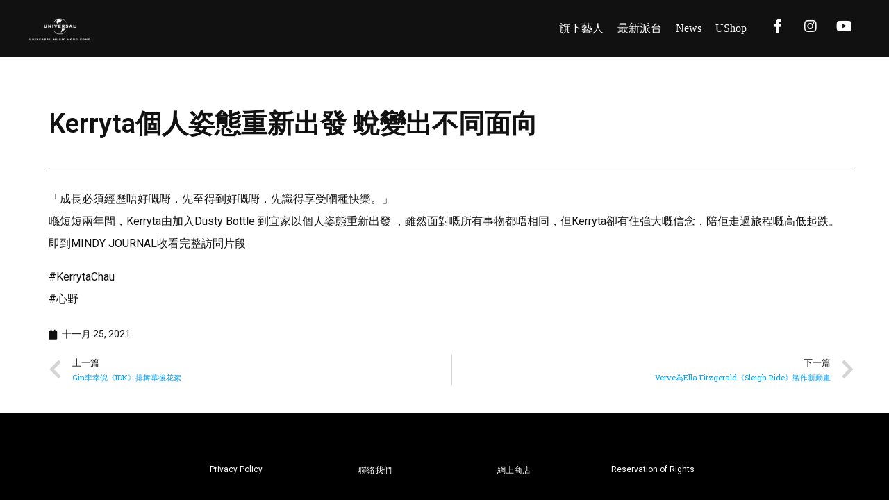

--- FILE ---
content_type: text/html; charset=UTF-8
request_url: https://umg.com.hk/2021/11/25/kerryta-interview/
body_size: 14877
content:
<!DOCTYPE html>
<html lang="zh-HK" itemscope itemtype="https://schema.org/BlogPosting">
<head>
	<meta charset="UTF-8">
	<meta name="viewport" content="width=device-width, initial-scale=1.0, viewport-fit=cover" />		<title>Kerryta個人姿態重新出發 蛻變出不同面向 | Universal Music Limited 環球唱片有限公司</title>
<meta name='robots' content='max-image-preview:large' />
<link rel='dns-prefetch' href='//apis.google.com' />
<link rel='dns-prefetch' href='//s.w.org' />
<link rel="alternate" type="application/rss+xml" title="訂閱 Universal Music Limited 環球唱片有限公司 &raquo;" href="https://umg.com.hk/feed/" />
<link rel="alternate" type="application/rss+xml" title="訂閱 Universal Music Limited 環球唱片有限公司 &raquo; 評論" href="https://umg.com.hk/comments/feed/" />
<link rel="alternate" type="application/rss+xml" title="訂閱 Universal Music Limited 環球唱片有限公司 &raquo; Kerryta個人姿態重新出發 蛻變出不同面向 評論" href="https://umg.com.hk/2021/11/25/kerryta-interview/feed/" />
<script type="text/javascript">
window._wpemojiSettings = {"baseUrl":"https:\/\/s.w.org\/images\/core\/emoji\/13.1.0\/72x72\/","ext":".png","svgUrl":"https:\/\/s.w.org\/images\/core\/emoji\/13.1.0\/svg\/","svgExt":".svg","source":{"concatemoji":"https:\/\/umg.com.hk\/wp-includes\/js\/wp-emoji-release.min.js?ver=5.9.12"}};
/*! This file is auto-generated */
!function(e,a,t){var n,r,o,i=a.createElement("canvas"),p=i.getContext&&i.getContext("2d");function s(e,t){var a=String.fromCharCode;p.clearRect(0,0,i.width,i.height),p.fillText(a.apply(this,e),0,0);e=i.toDataURL();return p.clearRect(0,0,i.width,i.height),p.fillText(a.apply(this,t),0,0),e===i.toDataURL()}function c(e){var t=a.createElement("script");t.src=e,t.defer=t.type="text/javascript",a.getElementsByTagName("head")[0].appendChild(t)}for(o=Array("flag","emoji"),t.supports={everything:!0,everythingExceptFlag:!0},r=0;r<o.length;r++)t.supports[o[r]]=function(e){if(!p||!p.fillText)return!1;switch(p.textBaseline="top",p.font="600 32px Arial",e){case"flag":return s([127987,65039,8205,9895,65039],[127987,65039,8203,9895,65039])?!1:!s([55356,56826,55356,56819],[55356,56826,8203,55356,56819])&&!s([55356,57332,56128,56423,56128,56418,56128,56421,56128,56430,56128,56423,56128,56447],[55356,57332,8203,56128,56423,8203,56128,56418,8203,56128,56421,8203,56128,56430,8203,56128,56423,8203,56128,56447]);case"emoji":return!s([10084,65039,8205,55357,56613],[10084,65039,8203,55357,56613])}return!1}(o[r]),t.supports.everything=t.supports.everything&&t.supports[o[r]],"flag"!==o[r]&&(t.supports.everythingExceptFlag=t.supports.everythingExceptFlag&&t.supports[o[r]]);t.supports.everythingExceptFlag=t.supports.everythingExceptFlag&&!t.supports.flag,t.DOMReady=!1,t.readyCallback=function(){t.DOMReady=!0},t.supports.everything||(n=function(){t.readyCallback()},a.addEventListener?(a.addEventListener("DOMContentLoaded",n,!1),e.addEventListener("load",n,!1)):(e.attachEvent("onload",n),a.attachEvent("onreadystatechange",function(){"complete"===a.readyState&&t.readyCallback()})),(n=t.source||{}).concatemoji?c(n.concatemoji):n.wpemoji&&n.twemoji&&(c(n.twemoji),c(n.wpemoji)))}(window,document,window._wpemojiSettings);
</script>
<style type="text/css">
img.wp-smiley,
img.emoji {
	display: inline !important;
	border: none !important;
	box-shadow: none !important;
	height: 1em !important;
	width: 1em !important;
	margin: 0 0.07em !important;
	vertical-align: -0.1em !important;
	background: none !important;
	padding: 0 !important;
}
</style>
	<link rel='stylesheet' id='wp-block-library-css'  href='https://umg.com.hk/wp-includes/css/dist/block-library/style.min.css?ver=5.9.12' type='text/css' media='all' />
<style id='global-styles-inline-css' type='text/css'>
body{--wp--preset--color--black: #000000;--wp--preset--color--cyan-bluish-gray: #abb8c3;--wp--preset--color--white: #ffffff;--wp--preset--color--pale-pink: #f78da7;--wp--preset--color--vivid-red: #cf2e2e;--wp--preset--color--luminous-vivid-orange: #ff6900;--wp--preset--color--luminous-vivid-amber: #fcb900;--wp--preset--color--light-green-cyan: #7bdcb5;--wp--preset--color--vivid-green-cyan: #00d084;--wp--preset--color--pale-cyan-blue: #8ed1fc;--wp--preset--color--vivid-cyan-blue: #0693e3;--wp--preset--color--vivid-purple: #9b51e0;--wp--preset--gradient--vivid-cyan-blue-to-vivid-purple: linear-gradient(135deg,rgba(6,147,227,1) 0%,rgb(155,81,224) 100%);--wp--preset--gradient--light-green-cyan-to-vivid-green-cyan: linear-gradient(135deg,rgb(122,220,180) 0%,rgb(0,208,130) 100%);--wp--preset--gradient--luminous-vivid-amber-to-luminous-vivid-orange: linear-gradient(135deg,rgba(252,185,0,1) 0%,rgba(255,105,0,1) 100%);--wp--preset--gradient--luminous-vivid-orange-to-vivid-red: linear-gradient(135deg,rgba(255,105,0,1) 0%,rgb(207,46,46) 100%);--wp--preset--gradient--very-light-gray-to-cyan-bluish-gray: linear-gradient(135deg,rgb(238,238,238) 0%,rgb(169,184,195) 100%);--wp--preset--gradient--cool-to-warm-spectrum: linear-gradient(135deg,rgb(74,234,220) 0%,rgb(151,120,209) 20%,rgb(207,42,186) 40%,rgb(238,44,130) 60%,rgb(251,105,98) 80%,rgb(254,248,76) 100%);--wp--preset--gradient--blush-light-purple: linear-gradient(135deg,rgb(255,206,236) 0%,rgb(152,150,240) 100%);--wp--preset--gradient--blush-bordeaux: linear-gradient(135deg,rgb(254,205,165) 0%,rgb(254,45,45) 50%,rgb(107,0,62) 100%);--wp--preset--gradient--luminous-dusk: linear-gradient(135deg,rgb(255,203,112) 0%,rgb(199,81,192) 50%,rgb(65,88,208) 100%);--wp--preset--gradient--pale-ocean: linear-gradient(135deg,rgb(255,245,203) 0%,rgb(182,227,212) 50%,rgb(51,167,181) 100%);--wp--preset--gradient--electric-grass: linear-gradient(135deg,rgb(202,248,128) 0%,rgb(113,206,126) 100%);--wp--preset--gradient--midnight: linear-gradient(135deg,rgb(2,3,129) 0%,rgb(40,116,252) 100%);--wp--preset--duotone--dark-grayscale: url('#wp-duotone-dark-grayscale');--wp--preset--duotone--grayscale: url('#wp-duotone-grayscale');--wp--preset--duotone--purple-yellow: url('#wp-duotone-purple-yellow');--wp--preset--duotone--blue-red: url('#wp-duotone-blue-red');--wp--preset--duotone--midnight: url('#wp-duotone-midnight');--wp--preset--duotone--magenta-yellow: url('#wp-duotone-magenta-yellow');--wp--preset--duotone--purple-green: url('#wp-duotone-purple-green');--wp--preset--duotone--blue-orange: url('#wp-duotone-blue-orange');--wp--preset--font-size--small: 13px;--wp--preset--font-size--medium: 20px;--wp--preset--font-size--large: 36px;--wp--preset--font-size--x-large: 42px;}.has-black-color{color: var(--wp--preset--color--black) !important;}.has-cyan-bluish-gray-color{color: var(--wp--preset--color--cyan-bluish-gray) !important;}.has-white-color{color: var(--wp--preset--color--white) !important;}.has-pale-pink-color{color: var(--wp--preset--color--pale-pink) !important;}.has-vivid-red-color{color: var(--wp--preset--color--vivid-red) !important;}.has-luminous-vivid-orange-color{color: var(--wp--preset--color--luminous-vivid-orange) !important;}.has-luminous-vivid-amber-color{color: var(--wp--preset--color--luminous-vivid-amber) !important;}.has-light-green-cyan-color{color: var(--wp--preset--color--light-green-cyan) !important;}.has-vivid-green-cyan-color{color: var(--wp--preset--color--vivid-green-cyan) !important;}.has-pale-cyan-blue-color{color: var(--wp--preset--color--pale-cyan-blue) !important;}.has-vivid-cyan-blue-color{color: var(--wp--preset--color--vivid-cyan-blue) !important;}.has-vivid-purple-color{color: var(--wp--preset--color--vivid-purple) !important;}.has-black-background-color{background-color: var(--wp--preset--color--black) !important;}.has-cyan-bluish-gray-background-color{background-color: var(--wp--preset--color--cyan-bluish-gray) !important;}.has-white-background-color{background-color: var(--wp--preset--color--white) !important;}.has-pale-pink-background-color{background-color: var(--wp--preset--color--pale-pink) !important;}.has-vivid-red-background-color{background-color: var(--wp--preset--color--vivid-red) !important;}.has-luminous-vivid-orange-background-color{background-color: var(--wp--preset--color--luminous-vivid-orange) !important;}.has-luminous-vivid-amber-background-color{background-color: var(--wp--preset--color--luminous-vivid-amber) !important;}.has-light-green-cyan-background-color{background-color: var(--wp--preset--color--light-green-cyan) !important;}.has-vivid-green-cyan-background-color{background-color: var(--wp--preset--color--vivid-green-cyan) !important;}.has-pale-cyan-blue-background-color{background-color: var(--wp--preset--color--pale-cyan-blue) !important;}.has-vivid-cyan-blue-background-color{background-color: var(--wp--preset--color--vivid-cyan-blue) !important;}.has-vivid-purple-background-color{background-color: var(--wp--preset--color--vivid-purple) !important;}.has-black-border-color{border-color: var(--wp--preset--color--black) !important;}.has-cyan-bluish-gray-border-color{border-color: var(--wp--preset--color--cyan-bluish-gray) !important;}.has-white-border-color{border-color: var(--wp--preset--color--white) !important;}.has-pale-pink-border-color{border-color: var(--wp--preset--color--pale-pink) !important;}.has-vivid-red-border-color{border-color: var(--wp--preset--color--vivid-red) !important;}.has-luminous-vivid-orange-border-color{border-color: var(--wp--preset--color--luminous-vivid-orange) !important;}.has-luminous-vivid-amber-border-color{border-color: var(--wp--preset--color--luminous-vivid-amber) !important;}.has-light-green-cyan-border-color{border-color: var(--wp--preset--color--light-green-cyan) !important;}.has-vivid-green-cyan-border-color{border-color: var(--wp--preset--color--vivid-green-cyan) !important;}.has-pale-cyan-blue-border-color{border-color: var(--wp--preset--color--pale-cyan-blue) !important;}.has-vivid-cyan-blue-border-color{border-color: var(--wp--preset--color--vivid-cyan-blue) !important;}.has-vivid-purple-border-color{border-color: var(--wp--preset--color--vivid-purple) !important;}.has-vivid-cyan-blue-to-vivid-purple-gradient-background{background: var(--wp--preset--gradient--vivid-cyan-blue-to-vivid-purple) !important;}.has-light-green-cyan-to-vivid-green-cyan-gradient-background{background: var(--wp--preset--gradient--light-green-cyan-to-vivid-green-cyan) !important;}.has-luminous-vivid-amber-to-luminous-vivid-orange-gradient-background{background: var(--wp--preset--gradient--luminous-vivid-amber-to-luminous-vivid-orange) !important;}.has-luminous-vivid-orange-to-vivid-red-gradient-background{background: var(--wp--preset--gradient--luminous-vivid-orange-to-vivid-red) !important;}.has-very-light-gray-to-cyan-bluish-gray-gradient-background{background: var(--wp--preset--gradient--very-light-gray-to-cyan-bluish-gray) !important;}.has-cool-to-warm-spectrum-gradient-background{background: var(--wp--preset--gradient--cool-to-warm-spectrum) !important;}.has-blush-light-purple-gradient-background{background: var(--wp--preset--gradient--blush-light-purple) !important;}.has-blush-bordeaux-gradient-background{background: var(--wp--preset--gradient--blush-bordeaux) !important;}.has-luminous-dusk-gradient-background{background: var(--wp--preset--gradient--luminous-dusk) !important;}.has-pale-ocean-gradient-background{background: var(--wp--preset--gradient--pale-ocean) !important;}.has-electric-grass-gradient-background{background: var(--wp--preset--gradient--electric-grass) !important;}.has-midnight-gradient-background{background: var(--wp--preset--gradient--midnight) !important;}.has-small-font-size{font-size: var(--wp--preset--font-size--small) !important;}.has-medium-font-size{font-size: var(--wp--preset--font-size--medium) !important;}.has-large-font-size{font-size: var(--wp--preset--font-size--large) !important;}.has-x-large-font-size{font-size: var(--wp--preset--font-size--x-large) !important;}
</style>
<link rel='stylesheet' id='0026efaea-css'  href='https://umg.com.hk/wp-content/uploads/essential-addons-elementor/734e5f942.min.css?ver=1769481816' type='text/css' media='all' />
<link rel='stylesheet' id='blankslate-style-css'  href='https://umg.com.hk/wp-content/themes/blankslate/style.css?ver=5.9.12' type='text/css' media='all' />
<link rel='stylesheet' id='font-awesome-all-css'  href='https://umg.com.hk/wp-content/plugins/jet-menu/assets/public/lib/font-awesome/css/all.min.css?ver=5.12.0' type='text/css' media='all' />
<link rel='stylesheet' id='font-awesome-v4-shims-css'  href='https://umg.com.hk/wp-content/plugins/jet-menu/assets/public/lib/font-awesome/css/v4-shims.min.css?ver=5.12.0' type='text/css' media='all' />
<link rel='stylesheet' id='jet-menu-public-css'  href='https://umg.com.hk/wp-content/plugins/jet-menu/assets/public/css/public.css?ver=2.0.9' type='text/css' media='all' />
<link rel='stylesheet' id='jet-menu-general-css'  href='https://umg.com.hk/wp-content/uploads/jet-menu/jet-menu-general.css?ver=1629185945' type='text/css' media='all' />
<link rel='stylesheet' id='elementor-icons-css'  href='https://umg.com.hk/wp-content/plugins/elementor/assets/lib/eicons/css/elementor-icons.min.css?ver=5.14.0' type='text/css' media='all' />
<style id='elementor-icons-inline-css' type='text/css'>

		.elementor-add-new-section .elementor-add-templately-promo-button{
            background-color: #5d4fff;
            background-image: url(https://umg.com.hk/wp-content/plugins/essential-addons-for-elementor-lite/assets/admin/images/templately/logo-icon.svg);
            background-repeat: no-repeat;
            background-position: center center;
            margin-left: 5px;
            position: relative;
            bottom: 5px;
        }
</style>
<link rel='stylesheet' id='elementor-frontend-legacy-css'  href='https://umg.com.hk/wp-content/plugins/elementor/assets/css/frontend-legacy.min.css?ver=3.5.5' type='text/css' media='all' />
<link rel='stylesheet' id='elementor-frontend-css'  href='https://umg.com.hk/wp-content/plugins/elementor/assets/css/frontend.min.css?ver=3.5.5' type='text/css' media='all' />
<link rel='stylesheet' id='elementor-post-6-css'  href='https://umg.com.hk/wp-content/uploads/elementor/css/post-6.css?ver=1665665189' type='text/css' media='all' />
<link rel='stylesheet' id='elementor-pro-css'  href='https://umg.com.hk/wp-content/plugins/elementor-pro/assets/css/frontend.min.css?ver=3.5.0' type='text/css' media='all' />
<link rel='stylesheet' id='uael-frontend-css'  href='https://umg.com.hk/wp-content/plugins/ultimate-elementor/assets/min-css/uael-frontend.min.css?ver=1.36.4' type='text/css' media='all' />
<link rel='stylesheet' id='elementor-global-css'  href='https://umg.com.hk/wp-content/uploads/elementor/css/global.css?ver=1665665190' type='text/css' media='all' />
<link rel='stylesheet' id='elementor-post-244-css'  href='https://umg.com.hk/wp-content/uploads/elementor/css/post-244.css?ver=1713950050' type='text/css' media='all' />
<link rel='stylesheet' id='elementor-post-85-css'  href='https://umg.com.hk/wp-content/uploads/elementor/css/post-85.css?ver=1746758798' type='text/css' media='all' />
<link rel='stylesheet' id='elementor-post-280-css'  href='https://umg.com.hk/wp-content/uploads/elementor/css/post-280.css?ver=1744838790' type='text/css' media='all' />
<link rel='stylesheet' id='google-fonts-1-css'  href='https://fonts.googleapis.com/css?family=Roboto%3A100%2C100italic%2C200%2C200italic%2C300%2C300italic%2C400%2C400italic%2C500%2C500italic%2C600%2C600italic%2C700%2C700italic%2C800%2C800italic%2C900%2C900italic%7CRoboto+Slab%3A100%2C100italic%2C200%2C200italic%2C300%2C300italic%2C400%2C400italic%2C500%2C500italic%2C600%2C600italic%2C700%2C700italic%2C800%2C800italic%2C900%2C900italic&#038;display=auto&#038;ver=5.9.12' type='text/css' media='all' />
<script type='text/javascript' src='https://umg.com.hk/wp-content/plugins/stop-user-enumeration/frontend/js/frontend.js?ver=1.4.4' id='stop-user-enumeration-js'></script>
<script type='text/javascript' src='https://umg.com.hk/wp-includes/js/jquery/jquery.min.js?ver=3.6.0' id='jquery-core-js'></script>
<script type='text/javascript' src='https://umg.com.hk/wp-includes/js/jquery/jquery-migrate.min.js?ver=3.3.2' id='jquery-migrate-js'></script>

<!-- OG: 3.0.1 -->
<meta property="og:image" content="https://umwebzine.s3.ap-southeast-1.amazonaws.com/wp-content/uploads/2022/10/24161404/cropped-favicon-umg_128px.png" /><meta property="og:description" content="「成長必須經歷唔好嘅嘢，先至得到好嘅嘢，先識得享受嗰種快樂。」 喺短短兩年間，Kerryta由加入Dusty ..." /><meta property="og:type" content="article" /><meta property="og:locale" content="zh_HK" /><meta property="og:site_name" content="Universal Music Limited 環球唱片有限公司" /><meta property="og:title" content="Kerryta個人姿態重新出發 蛻變出不同面向" /><meta property="og:url" content="https://www.umg.com.hk/2021/11/25/kerryta-interview/" /><meta property="og:updated_time" content="2021-11-25T17:34:23+08:00" />
<meta property="article:tag" content="kerryta" /><meta property="article:published_time" content="2021-11-25T09:31:23+00:00" /><meta property="article:modified_time" content="2021-11-25T09:34:23+00:00" /><meta property="article:section" content="UM Webzine" /><meta property="article:section" content="娛樂快遞" /><meta property="article:author:first_name" content="Henry" /><meta property="article:author:last_name" content="Chan" /><meta property="article:author:username" content="Henry Chan" />
<meta property="twitter:partner" content="ogwp" /><meta property="twitter:card" content="summary" /><meta property="twitter:image" content="https://umwebzine.s3.ap-southeast-1.amazonaws.com/wp-content/uploads/2022/10/24161404/cropped-favicon-umg_128px.png" /><meta property="twitter:title" content="Kerryta個人姿態重新出發 蛻變出不同面向" /><meta property="twitter:description" content="「成長必須經歷唔好嘅嘢，先至得到好嘅嘢，先識得享受嗰種快樂。」 喺短短兩年間，Kerryta由加入Dusty ..." /><meta property="twitter:url" content="https://www.umg.com.hk/2021/11/25/kerryta-interview/" />
<meta itemprop="image" content="https://umwebzine.s3.ap-southeast-1.amazonaws.com/wp-content/uploads/2022/10/24161404/cropped-favicon-umg_128px.png" /><meta itemprop="name" content="Kerryta個人姿態重新出發 蛻變出不同面向" /><meta itemprop="headline" content="Kerryta個人姿態重新出發 蛻變出不同面向" /><meta itemprop="description" content="「成長必須經歷唔好嘅嘢，先至得到好嘅嘢，先識得享受嗰種快樂。」 喺短短兩年間，Kerryta由加入Dusty ..." /><meta itemprop="datePublished" content="2021-11-25" /><meta itemprop="dateModified" content="2021-11-25T09:34:23+00:00" /><meta itemprop="author" content="Henry Chan" />
<meta property="profile:first_name" content="Henry" /><meta property="profile:last_name" content="Chan" /><meta property="profile:username" content="Henry Chan" />
<!-- /OG -->

<link rel="https://api.w.org/" href="https://umg.com.hk/wp-json/" /><link rel="alternate" type="application/json" href="https://umg.com.hk/wp-json/wp/v2/posts/2781" /><link rel="EditURI" type="application/rsd+xml" title="RSD" href="https://umg.com.hk/xmlrpc.php?rsd" />
<link rel="wlwmanifest" type="application/wlwmanifest+xml" href="https://umg.com.hk/wp-includes/wlwmanifest.xml" /> 
<meta name="generator" content="WordPress 5.9.12" />
<link rel="canonical" href="https://umg.com.hk/2021/11/25/kerryta-interview/" />
<link rel='shortlink' href='https://umg.com.hk/?p=2781' />
<link rel="alternate" type="application/json+oembed" href="https://umg.com.hk/wp-json/oembed/1.0/embed?url=https%3A%2F%2Fumg.com.hk%2F2021%2F11%2F25%2Fkerryta-interview%2F" />
<link rel="alternate" type="text/xml+oembed" href="https://umg.com.hk/wp-json/oembed/1.0/embed?url=https%3A%2F%2Fumg.com.hk%2F2021%2F11%2F25%2Fkerryta-interview%2F&#038;format=xml" />
<link rel="pingback" href="https://umg.com.hk/xmlrpc.php" />
<!-- Global site tag (gtag.js) - Google Analytics -->
<script async src="https://www.googletagmanager.com/gtag/js?id=UA-53780662-3"></script>
<script>
  window.dataLayer = window.dataLayer || [];
  function gtag(){dataLayer.push(arguments);}
  gtag('js', new Date());

  gtag('config', 'UA-53780662-3');
</script>

<style type="text/css">.recentcomments a{display:inline !important;padding:0 !important;margin:0 !important;}</style><link rel="icon" href="https://umwebzine.s3.ap-southeast-1.amazonaws.com/wp-content/uploads/2022/10/24161404/cropped-favicon-umg_128px-32x32.png" sizes="32x32" />
<link rel="icon" href="https://umwebzine.s3.ap-southeast-1.amazonaws.com/wp-content/uploads/2022/10/24161404/cropped-favicon-umg_128px-192x192.png" sizes="192x192" />
<link rel="apple-touch-icon" href="https://umwebzine.s3.ap-southeast-1.amazonaws.com/wp-content/uploads/2022/10/24161404/cropped-favicon-umg_128px-180x180.png" />
<meta name="msapplication-TileImage" content="https://umwebzine.s3.ap-southeast-1.amazonaws.com/wp-content/uploads/2022/10/24161404/cropped-favicon-umg_128px-270x270.png" />
</head>
<body class="post-template-default single single-post postid-2781 single-format-standard wp-embed-responsive jet-desktop-menu-active elementor-default elementor-template-full-width elementor-kit-6 elementor-page-280">

		<div data-elementor-type="header" data-elementor-id="244" class="elementor elementor-244 elementor-location-header" data-elementor-settings="[]">
		<div class="elementor-section-wrap">
					<section data-particle_enable="false" data-particle-mobile-disabled="false" class="elementor-section elementor-top-section elementor-element elementor-element-4ab1702 elementor-section-boxed elementor-section-height-default elementor-section-height-default" data-id="4ab1702" data-element_type="section">
						<div class="elementor-container elementor-column-gap-default">
							<div class="elementor-row">
									</div>
					</div>
		</section>
				<section data-particle_enable="false" data-particle-mobile-disabled="false" class="elementor-section elementor-top-section elementor-element elementor-element-a619806 elementor-hidden-phone elementor-section-content-middle elementor-section-boxed elementor-section-height-default elementor-section-height-default" data-id="a619806" data-element_type="section" data-settings="{&quot;background_background&quot;:&quot;classic&quot;,&quot;sticky&quot;:&quot;top&quot;,&quot;sticky_on&quot;:[&quot;desktop&quot;,&quot;tablet&quot;,&quot;mobile&quot;],&quot;sticky_offset&quot;:0,&quot;sticky_effects_offset&quot;:0}">
						<div class="elementor-container elementor-column-gap-no">
							<div class="elementor-row">
					<div class="elementor-column elementor-col-100 elementor-top-column elementor-element elementor-element-c1d4295" data-id="c1d4295" data-element_type="column">
			<div class="elementor-column-wrap elementor-element-populated">
							<div class="elementor-widget-wrap">
						<section data-particle_enable="false" data-particle-mobile-disabled="false" class="elementor-section elementor-inner-section elementor-element elementor-element-ca0b015 elementor-section-full_width elementor-section-height-default elementor-section-height-default" data-id="ca0b015" data-element_type="section">
						<div class="elementor-container elementor-column-gap-default">
							<div class="elementor-row">
					<div class="elementor-column elementor-col-20 elementor-inner-column elementor-element elementor-element-40e28a9" data-id="40e28a9" data-element_type="column">
			<div class="elementor-column-wrap elementor-element-populated">
							<div class="elementor-widget-wrap">
						<div class="elementor-element elementor-element-2c1d894 elementor-widget elementor-widget-image" data-id="2c1d894" data-element_type="widget" data-widget_type="image.default">
				<div class="elementor-widget-container">
								<div class="elementor-image">
													<a href="/">
							<img width="1024" height="419" src="https://umwebzine.s3.ap-southeast-1.amazonaws.com/wp-content/uploads/2021/08/13215132/umg_white-1024x419.png" class="attachment-large size-large" alt="" loading="lazy" srcset="https://umwebzine.s3.ap-southeast-1.amazonaws.com/wp-content/uploads/2021/08/13215132/umg_white-1024x419.png 1024w, https://umwebzine.s3.ap-southeast-1.amazonaws.com/wp-content/uploads/2021/08/13215132/umg_white-300x123.png 300w" sizes="(max-width: 1024px) 100vw, 1024px" />								</a>
														</div>
						</div>
				</div>
						</div>
					</div>
		</div>
				<div class="elementor-column elementor-col-20 elementor-inner-column elementor-element elementor-element-9cc34fe" data-id="9cc34fe" data-element_type="column">
			<div class="elementor-column-wrap elementor-element-populated">
							<div class="elementor-widget-wrap">
						<div class="elementor-element elementor-element-540e73c elementor-widget elementor-widget-jet-mega-menu" data-id="540e73c" data-element_type="widget" data-widget_type="jet-mega-menu.default">
				<div class="elementor-widget-container">
			<div class="menu-primary-menu-container"><div class="jet-menu-container"><div class="jet-menu-inner"><ul class="jet-menu jet-menu--animation-type-fade jet-menu--roll-up"><li id="jet-menu-item-36" class="jet-menu-item jet-menu-item-type-custom jet-menu-item-object-custom jet-has-roll-up jet-simple-menu-item jet-regular-item jet-menu-item-36"><a href="/artist" class="top-level-link" itemprop="url"><div class="jet-menu-item-wrapper"><div class="jet-menu-title">旗下藝人</div></div></a></li>
<li id="jet-menu-item-39" class="jet-menu-item jet-menu-item-type-custom jet-menu-item-object-custom jet-has-roll-up jet-simple-menu-item jet-regular-item jet-menu-item-39"><a href="/#new_release" class="top-level-link" itemprop="url"><div class="jet-menu-item-wrapper"><div class="jet-menu-title">最新派台</div></div></a></li>
<li id="jet-menu-item-6612" class="jet-menu-item jet-menu-item-type-post_type jet-menu-item-object-page jet-has-roll-up jet-simple-menu-item jet-regular-item jet-menu-item-6612"><a href="https://umg.com.hk/news/" class="top-level-link" itemprop="url"><div class="jet-menu-item-wrapper"><div class="jet-menu-title">News</div></div></a></li>
<li id="jet-menu-item-40" class="jet-menu-item jet-menu-item-type-custom jet-menu-item-object-custom jet-has-roll-up jet-simple-menu-item jet-regular-item jet-menu-item-40"><a href="https://hkushop.com" class="top-level-link" itemprop="url"><div class="jet-menu-item-wrapper"><div class="jet-menu-title">UShop</div></div></a></li>
</ul></div></div></div>		</div>
				</div>
						</div>
					</div>
		</div>
				<div class="elementor-column elementor-col-20 elementor-inner-column elementor-element elementor-element-262397d" data-id="262397d" data-element_type="column">
			<div class="elementor-column-wrap elementor-element-populated">
							<div class="elementor-widget-wrap">
						<div class="elementor-element elementor-element-bccb0f9 elementor-view-default elementor-widget elementor-widget-icon" data-id="bccb0f9" data-element_type="widget" data-widget_type="icon.default">
				<div class="elementor-widget-container">
					<div class="elementor-icon-wrapper">
			<a class="elementor-icon" href="https://www.facebook.com/UniversalMusicHongKong/" target="_blank">
			<i aria-hidden="true" class="fab fa-facebook-f"></i>			</a>
		</div>
				</div>
				</div>
						</div>
					</div>
		</div>
				<div class="elementor-column elementor-col-20 elementor-inner-column elementor-element elementor-element-0f20ef2" data-id="0f20ef2" data-element_type="column">
			<div class="elementor-column-wrap elementor-element-populated">
							<div class="elementor-widget-wrap">
						<div class="elementor-element elementor-element-bb589c1 elementor-view-default elementor-widget elementor-widget-icon" data-id="bb589c1" data-element_type="widget" data-widget_type="icon.default">
				<div class="elementor-widget-container">
					<div class="elementor-icon-wrapper">
			<a class="elementor-icon" href="https://www.instagram.com/universalmusichk/" target="_blank">
			<i aria-hidden="true" class="fab fa-instagram"></i>			</a>
		</div>
				</div>
				</div>
						</div>
					</div>
		</div>
				<div class="elementor-column elementor-col-20 elementor-inner-column elementor-element elementor-element-571e2fc" data-id="571e2fc" data-element_type="column">
			<div class="elementor-column-wrap elementor-element-populated">
							<div class="elementor-widget-wrap">
						<div class="elementor-element elementor-element-1ea1dbe elementor-view-default elementor-widget elementor-widget-icon" data-id="1ea1dbe" data-element_type="widget" data-widget_type="icon.default">
				<div class="elementor-widget-container">
					<div class="elementor-icon-wrapper">
			<a class="elementor-icon" href="https://www.youtube.com/user/universalmusichk" target="_blank">
			<i aria-hidden="true" class="fab fa-youtube"></i>			</a>
		</div>
				</div>
				</div>
						</div>
					</div>
		</div>
								</div>
					</div>
		</section>
						</div>
					</div>
		</div>
								</div>
					</div>
		</section>
				<section data-particle_enable="false" data-particle-mobile-disabled="false" class="elementor-section elementor-top-section elementor-element elementor-element-6427e56 elementor-section-full_width elementor-hidden-tablet elementor-hidden-desktop elementor-section-height-default elementor-section-height-default" data-id="6427e56" data-element_type="section" data-settings="{&quot;background_background&quot;:&quot;classic&quot;,&quot;sticky&quot;:&quot;top&quot;,&quot;sticky_on&quot;:[&quot;desktop&quot;,&quot;tablet&quot;,&quot;mobile&quot;],&quot;sticky_offset&quot;:0,&quot;sticky_effects_offset&quot;:0}">
						<div class="elementor-container elementor-column-gap-no">
							<div class="elementor-row">
					<div class="elementor-column elementor-col-33 elementor-top-column elementor-element elementor-element-a60b78e" data-id="a60b78e" data-element_type="column">
			<div class="elementor-column-wrap">
							<div class="elementor-widget-wrap">
								</div>
					</div>
		</div>
				<div class="elementor-column elementor-col-33 elementor-top-column elementor-element elementor-element-fbb8f67" data-id="fbb8f67" data-element_type="column">
			<div class="elementor-column-wrap elementor-element-populated">
							<div class="elementor-widget-wrap">
						<div class="elementor-element elementor-element-6540507 elementor-widget elementor-widget-image" data-id="6540507" data-element_type="widget" data-widget_type="image.default">
				<div class="elementor-widget-container">
								<div class="elementor-image">
													<a href="/">
							<img width="2331" height="954" src="https://umwebzine.s3.ap-southeast-1.amazonaws.com/wp-content/uploads/2021/08/13215132/umg_white.png" class="attachment-full size-full" alt="" loading="lazy" srcset="https://umwebzine.s3.ap-southeast-1.amazonaws.com/wp-content/uploads/2021/08/13215132/umg_white.png 2331w, https://umwebzine.s3.ap-southeast-1.amazonaws.com/wp-content/uploads/2021/08/13215132/umg_white-300x123.png 300w, https://umwebzine.s3.ap-southeast-1.amazonaws.com/wp-content/uploads/2021/08/13215132/umg_white-1024x419.png 1024w" sizes="(max-width: 2331px) 100vw, 2331px" />								</a>
														</div>
						</div>
				</div>
						</div>
					</div>
		</div>
				<div class="elementor-column elementor-col-33 elementor-top-column elementor-element elementor-element-b674405" data-id="b674405" data-element_type="column">
			<div class="elementor-column-wrap elementor-element-populated">
							<div class="elementor-widget-wrap">
						<div class="elementor-element elementor-element-6f8e0d7 elementor-widget elementor-widget-jet-mobile-menu" data-id="6f8e0d7" data-element_type="widget" data-widget_type="jet-mobile-menu.default">
				<div class="elementor-widget-container">
			<div id="jet-mobile-menu-697826589e293" class="jet-mobile-menu jet-mobile-menu-widget" data-menu-id="27" data-menu-options='{&quot;menuUniqId&quot;:&quot;697826589e293&quot;,&quot;menuId&quot;:&quot;27&quot;,&quot;mobileMenuId&quot;:false,&quot;menuLocation&quot;:false,&quot;menuLayout&quot;:&quot;slide-out&quot;,&quot;togglePosition&quot;:&quot;default&quot;,&quot;menuPosition&quot;:&quot;right&quot;,&quot;headerTemplate&quot;:&quot;&quot;,&quot;beforeTemplate&quot;:&quot;&quot;,&quot;afterTemplate&quot;:&quot;&quot;,&quot;toggleClosedIcon&quot;:&quot;&lt;i class=\&quot;fas fa-bars\&quot;&gt;&lt;/i&gt;&quot;,&quot;toggleOpenedIcon&quot;:&quot;&lt;i class=\&quot;fas fa-times\&quot;&gt;&lt;/i&gt;&quot;,&quot;closeIcon&quot;:&quot;&lt;i class=\&quot;fas fa-times\&quot;&gt;&lt;/i&gt;&quot;,&quot;backIcon&quot;:&quot;&lt;i class=\&quot;fas fa-angle-left\&quot;&gt;&lt;/i&gt;&quot;,&quot;dropdownIcon&quot;:&quot;&lt;i class=\&quot;fas fa-angle-right\&quot;&gt;&lt;/i&gt;&quot;,&quot;dropdownOpenedIcon&quot;:&quot;&lt;i class=\&quot;fas fa-angle-down\&quot;&gt;&lt;/i&gt;&quot;,&quot;useBreadcrumb&quot;:true,&quot;breadcrumbIcon&quot;:&quot;&lt;i class=\&quot;fas fa-angle-right\&quot;&gt;&lt;/i&gt;&quot;,&quot;toggleText&quot;:&quot;&quot;,&quot;toggleLoader&quot;:true,&quot;backText&quot;:&quot;&quot;,&quot;itemIconVisible&quot;:&quot;true&quot;,&quot;itemBadgeVisible&quot;:&quot;true&quot;,&quot;itemDescVisible&quot;:&quot;false&quot;,&quot;loaderColor&quot;:&quot;#3a3a3a&quot;,&quot;subTrigger&quot;:&quot;item&quot;,&quot;subOpenLayout&quot;:&quot;dropdown&quot;,&quot;closeAfterNavigate&quot;:true}'><mobile-menu :menu-options="menuOptions"></mobile-menu></div>		</div>
				</div>
						</div>
					</div>
		</div>
								</div>
					</div>
		</section>
				</div>
		</div>
				<div data-elementor-type="single-post" data-elementor-id="280" class="elementor elementor-280 elementor-location-single post-2781 post type-post status-publish format-standard hentry category-um-webzine category-9 tag-kerryta" data-elementor-settings="[]">
		<div class="elementor-section-wrap">
					<section data-particle_enable="false" data-particle-mobile-disabled="false" class="elementor-section elementor-top-section elementor-element elementor-element-4104a02 elementor-section-boxed elementor-section-height-default elementor-section-height-default" data-id="4104a02" data-element_type="section">
						<div class="elementor-container elementor-column-gap-default">
							<div class="elementor-row">
					<div class="elementor-column elementor-col-100 elementor-top-column elementor-element elementor-element-a9e57a0" data-id="a9e57a0" data-element_type="column">
			<div class="elementor-column-wrap elementor-element-populated">
							<div class="elementor-widget-wrap">
						<div class="elementor-element elementor-element-45f2dc0 elementor-hidden-phone elementor-widget elementor-widget-theme-post-title elementor-page-title elementor-widget-heading" data-id="45f2dc0" data-element_type="widget" data-widget_type="theme-post-title.default">
				<div class="elementor-widget-container">
			<h2 class="elementor-heading-title elementor-size-default">Kerryta個人姿態重新出發 蛻變出不同面向</h2>		</div>
				</div>
				<div class="elementor-element elementor-element-06c692d elementor-widget-divider--view-line elementor-widget elementor-widget-divider" data-id="06c692d" data-element_type="widget" data-widget_type="divider.default">
				<div class="elementor-widget-container">
					<div class="elementor-divider">
			<span class="elementor-divider-separator">
						</span>
		</div>
				</div>
				</div>
				<div class="elementor-element elementor-element-620e558 elementor-hidden-desktop elementor-hidden-tablet elementor-widget elementor-widget-theme-post-title elementor-page-title elementor-widget-heading" data-id="620e558" data-element_type="widget" data-widget_type="theme-post-title.default">
				<div class="elementor-widget-container">
			<h6 class="elementor-heading-title elementor-size-default">Kerryta個人姿態重新出發 蛻變出不同面向</h6>		</div>
				</div>
				<div class="elementor-element elementor-element-a53e86a elementor-widget elementor-widget-theme-post-content" data-id="a53e86a" data-element_type="widget" data-widget_type="theme-post-content.default">
				<div class="elementor-widget-container">
			
<p>「成長必須經歷唔好嘅嘢，先至得到好嘅嘢，先識得享受嗰種快樂。」</p>



<p>喺短短兩年間，Kerryta由加入Dusty Bottle 到宜家以個人姿態重新出發 ，雖然面對嘅所有事物都唔相同，但Kerryta卻有住強大嘅信念，陪佢走過旅程嘅高低起跌。</p>



<p>即到MINDY JOURNAL收看完整訪問片段</p>



<figure class="wp-block-gallery columns-2 is-cropped"><ul class="blocks-gallery-grid"><li class="blocks-gallery-item"><figure><img src="https://umwebzine.com/wp-content/uploads/2021/11/kerryta_mindlyjournal_13092021219302620-819x1024.jpg" alt="" data-id="2786" data-full-url="https://umwebzine.com/wp-content/uploads/2021/11/kerryta_mindlyjournal_13092021219302620.jpg" data-link="https://umwebzine.com/2021/11/25/kerryta%e5%80%8b%e4%ba%ba%e5%a7%bf%e6%85%8b%e9%87%8d%e6%96%b0%e5%87%ba%e7%99%bc-%e8%9b%bb%e8%ae%8a%e5%87%ba%e4%b8%8d%e5%90%8c%e9%9d%a2%e5%90%91/kerryta_mindlyjournal_13092021219302620/" class="wp-image-2786"/></figure></li><li class="blocks-gallery-item"><figure><img src="https://umwebzine.com/wp-content/uploads/2021/11/kerryta_mindlyjournal_13092021220692621-819x1024.jpg" alt="" data-id="2787" data-full-url="https://umwebzine.com/wp-content/uploads/2021/11/kerryta_mindlyjournal_13092021220692621.jpg" data-link="https://umwebzine.com/2021/11/25/kerryta%e5%80%8b%e4%ba%ba%e5%a7%bf%e6%85%8b%e9%87%8d%e6%96%b0%e5%87%ba%e7%99%bc-%e8%9b%bb%e8%ae%8a%e5%87%ba%e4%b8%8d%e5%90%8c%e9%9d%a2%e5%90%91/kerryta_mindlyjournal_13092021220692621/" class="wp-image-2787"/></figure></li><li class="blocks-gallery-item"><figure><img src="https://umwebzine.com/wp-content/uploads/2021/11/kerryta_mindlyjournal_13092021220772622_1-819x1024.jpg" alt="" data-id="2788" data-full-url="https://umwebzine.com/wp-content/uploads/2021/11/kerryta_mindlyjournal_13092021220772622_1.jpg" data-link="https://umwebzine.com/2021/11/25/kerryta%e5%80%8b%e4%ba%ba%e5%a7%bf%e6%85%8b%e9%87%8d%e6%96%b0%e5%87%ba%e7%99%bc-%e8%9b%bb%e8%ae%8a%e5%87%ba%e4%b8%8d%e5%90%8c%e9%9d%a2%e5%90%91/kerryta_mindlyjournal_13092021220772622_1/" class="wp-image-2788"/></figure></li><li class="blocks-gallery-item"><figure><img src="https://umwebzine.com/wp-content/uploads/2021/11/kerryta_mindlyjournal_13092021221992623-819x1024.jpg" alt="" data-id="2789" data-full-url="https://umwebzine.com/wp-content/uploads/2021/11/kerryta_mindlyjournal_13092021221992623.jpg" data-link="https://umwebzine.com/2021/11/25/kerryta%e5%80%8b%e4%ba%ba%e5%a7%bf%e6%85%8b%e9%87%8d%e6%96%b0%e5%87%ba%e7%99%bc-%e8%9b%bb%e8%ae%8a%e5%87%ba%e4%b8%8d%e5%90%8c%e9%9d%a2%e5%90%91/kerryta_mindlyjournal_13092021221992623/" class="wp-image-2789"/></figure></li></ul></figure>



<p>#KerrytaChau</p>



<p>#心野</p>
		</div>
				</div>
				<div class="elementor-element elementor-element-565278a elementor-widget elementor-widget-post-info" data-id="565278a" data-element_type="widget" data-widget_type="post-info.default">
				<div class="elementor-widget-container">
					<ul class="elementor-inline-items elementor-icon-list-items elementor-post-info">
								<li class="elementor-icon-list-item elementor-repeater-item-b78cec5 elementor-inline-item" itemprop="datePublished">
						<a href="https://umg.com.hk/2021/11/25/">
											<span class="elementor-icon-list-icon">
								<i aria-hidden="true" class="fas fa-calendar"></i>							</span>
									<span class="elementor-icon-list-text elementor-post-info__item elementor-post-info__item--type-date">
										十一月 25, 2021					</span>
									</a>
				</li>
				</ul>
				</div>
				</div>
				<div class="elementor-element elementor-element-55703b1 elementor-post-navigation-borders-yes elementor-widget elementor-widget-post-navigation" data-id="55703b1" data-element_type="widget" data-widget_type="post-navigation.default">
				<div class="elementor-widget-container">
					<div class="elementor-post-navigation">
			<div class="elementor-post-navigation__prev elementor-post-navigation__link">
				<a href="https://umg.com.hk/2021/11/25/gin-idk-dance-making-of/" rel="prev"><span class="post-navigation__arrow-wrapper post-navigation__arrow-prev"><i class="fa fa-chevron-left" aria-hidden="true"></i><span class="elementor-screen-only">Prev</span></span><span class="elementor-post-navigation__link__prev"><span class="post-navigation__prev--label">上一篇</span><span class="post-navigation__prev--title">Gin李幸倪《IDK》排舞幕後花絮</span></span></a>			</div>
							<div class="elementor-post-navigation__separator-wrapper">
					<div class="elementor-post-navigation__separator"></div>
				</div>
						<div class="elementor-post-navigation__next elementor-post-navigation__link">
				<a href="https://umg.com.hk/2021/11/25/verve-ella-fitzgerald-sleigh-ride/" rel="next"><span class="elementor-post-navigation__link__next"><span class="post-navigation__next--label">下一篇</span><span class="post-navigation__next--title">Verve為Ella Fitzgerald《Sleigh Ride》製作新動畫</span></span><span class="post-navigation__arrow-wrapper post-navigation__arrow-next"><i class="fa fa-chevron-right" aria-hidden="true"></i><span class="elementor-screen-only">Next</span></span></a>			</div>
		</div>
				</div>
				</div>
						</div>
					</div>
		</div>
								</div>
					</div>
		</section>
				</div>
		</div>
				<div data-elementor-type="footer" data-elementor-id="85" class="elementor elementor-85 elementor-location-footer" data-elementor-settings="[]">
		<div class="elementor-section-wrap">
					<section data-particle_enable="false" data-particle-mobile-disabled="false" class="elementor-section elementor-top-section elementor-element elementor-element-4e51d8a elementor-section-full_width elementor-hidden-desktop elementor-hidden-tablet elementor-hidden-mobile elementor-section-height-default elementor-section-height-default" data-id="4e51d8a" data-element_type="section">
						<div class="elementor-container elementor-column-gap-no">
							<div class="elementor-row">
					<div class="elementor-column elementor-col-100 elementor-top-column elementor-element elementor-element-b3b7c38" data-id="b3b7c38" data-element_type="column">
			<div class="elementor-column-wrap elementor-element-populated">
							<div class="elementor-widget-wrap">
						<div class="elementor-element elementor-element-6a1d4ab elementor-widget elementor-widget-image" data-id="6a1d4ab" data-element_type="widget" data-widget_type="image.default">
				<div class="elementor-widget-container">
								<div class="elementor-image">
												<img width="1024" height="268" src="https://umwebzine.s3.ap-southeast-1.amazonaws.com/wp-content/uploads/2021/08/13202611/footer-revised-1024x268.png" class="attachment-large size-large" alt="" loading="lazy" srcset="https://umwebzine.s3.ap-southeast-1.amazonaws.com/wp-content/uploads/2021/08/13202611/footer-revised-1024x268.png 1024w, https://umwebzine.s3.ap-southeast-1.amazonaws.com/wp-content/uploads/2021/08/13202611/footer-revised-300x79.png 300w" sizes="(max-width: 1024px) 100vw, 1024px" />														</div>
						</div>
				</div>
						</div>
					</div>
		</div>
								</div>
					</div>
		</section>
				<section data-particle_enable="false" data-particle-mobile-disabled="false" class="elementor-section elementor-top-section elementor-element elementor-element-6c1c9ec elementor-section-full_width elementor-hidden-mobile elementor-hidden-desktop elementor-hidden-tablet elementor-section-height-default elementor-section-height-default" data-id="6c1c9ec" data-element_type="section">
						<div class="elementor-container elementor-column-gap-no">
							<div class="elementor-row">
					<div class="elementor-column elementor-col-100 elementor-top-column elementor-element elementor-element-281de46" data-id="281de46" data-element_type="column">
			<div class="elementor-column-wrap elementor-element-populated">
							<div class="elementor-widget-wrap">
						<div class="elementor-element elementor-element-e33473d elementor-widget elementor-widget-image" data-id="e33473d" data-element_type="widget" data-widget_type="image.default">
				<div class="elementor-widget-container">
								<div class="elementor-image">
												<img width="4001" height="1049" src="https://umwebzine.s3.ap-southeast-1.amazonaws.com/wp-content/uploads/2021/08/13202611/footer-revised.png" class="attachment-full size-full" alt="" loading="lazy" srcset="https://umwebzine.s3.ap-southeast-1.amazonaws.com/wp-content/uploads/2021/08/13202611/footer-revised.png 4001w, https://umwebzine.s3.ap-southeast-1.amazonaws.com/wp-content/uploads/2021/08/13202611/footer-revised-300x79.png 300w, https://umwebzine.s3.ap-southeast-1.amazonaws.com/wp-content/uploads/2021/08/13202611/footer-revised-1024x268.png 1024w" sizes="(max-width: 4001px) 100vw, 4001px" />														</div>
						</div>
				</div>
						</div>
					</div>
		</div>
								</div>
					</div>
		</section>
				<section data-particle_enable="false" data-particle-mobile-disabled="false" class="elementor-section elementor-top-section elementor-element elementor-element-19de5ea elementor-section-boxed elementor-section-height-default elementor-section-height-default" data-id="19de5ea" data-element_type="section" data-settings="{&quot;background_background&quot;:&quot;classic&quot;}">
						<div class="elementor-container elementor-column-gap-default">
							<div class="elementor-row">
					<div class="elementor-column elementor-col-25 elementor-top-column elementor-element elementor-element-b4ccef2" data-id="b4ccef2" data-element_type="column">
			<div class="elementor-column-wrap elementor-element-populated">
							<div class="elementor-widget-wrap">
						<div class="elementor-element elementor-element-12cd435 elementor-widget elementor-widget-text-editor" data-id="12cd435" data-element_type="widget" data-widget_type="text-editor.default">
				<div class="elementor-widget-container">
								<div class="elementor-text-editor elementor-clearfix">
				<p><a style="font-size: 12px; color: #ffffff; text-decoration: none;" href="https://privacy.umusic.com/hk/">Privacy Policy</a></p>					</div>
						</div>
				</div>
						</div>
					</div>
		</div>
				<div class="elementor-column elementor-col-25 elementor-top-column elementor-element elementor-element-9d04a3d" data-id="9d04a3d" data-element_type="column">
			<div class="elementor-column-wrap elementor-element-populated">
							<div class="elementor-widget-wrap">
						<div class="elementor-element elementor-element-d2a84a7 elementor-widget elementor-widget-text-editor" data-id="d2a84a7" data-element_type="widget" data-widget_type="text-editor.default">
				<div class="elementor-widget-container">
								<div class="elementor-text-editor elementor-clearfix">
				<a style="font-size:12px; color: #ffffff; text-decoration: none;" href="/contact-us">聯絡我們<a>					</div>
						</div>
				</div>
						</div>
					</div>
		</div>
				<div class="elementor-column elementor-col-25 elementor-top-column elementor-element elementor-element-d8dfa0c" data-id="d8dfa0c" data-element_type="column">
			<div class="elementor-column-wrap elementor-element-populated">
							<div class="elementor-widget-wrap">
						<div class="elementor-element elementor-element-1161f2b elementor-widget elementor-widget-text-editor" data-id="1161f2b" data-element_type="widget" data-widget_type="text-editor.default">
				<div class="elementor-widget-container">
								<div class="elementor-text-editor elementor-clearfix">
				<p><a style="font-size: 12px; color: #ffffff; text-decoration: none;" href="https://hkushop.com">網上商店</a></p>					</div>
						</div>
				</div>
						</div>
					</div>
		</div>
				<div class="elementor-column elementor-col-25 elementor-top-column elementor-element elementor-element-185a58d" data-id="185a58d" data-element_type="column">
			<div class="elementor-column-wrap elementor-element-populated">
							<div class="elementor-widget-wrap">
						<div class="elementor-element elementor-element-063afeb elementor-widget elementor-widget-text-editor" data-id="063afeb" data-element_type="widget" data-widget_type="text-editor.default">
				<div class="elementor-widget-container">
								<div class="elementor-text-editor elementor-clearfix">
				<p><a style="font-size: 12px; color: #ffffff; text-decoration: none;" href="/reservation-of-rights">Reservation of Rights</a></p>					</div>
						</div>
				</div>
						</div>
					</div>
		</div>
								</div>
					</div>
		</section>
				<section data-particle_enable="false" data-particle-mobile-disabled="false" class="elementor-section elementor-top-section elementor-element elementor-element-0340df7 elementor-section-boxed elementor-section-height-default elementor-section-height-default" data-id="0340df7" data-element_type="section" data-settings="{&quot;background_background&quot;:&quot;classic&quot;}">
						<div class="elementor-container elementor-column-gap-default">
							<div class="elementor-row">
					<div class="elementor-column elementor-col-100 elementor-top-column elementor-element elementor-element-80ce542" data-id="80ce542" data-element_type="column">
			<div class="elementor-column-wrap elementor-element-populated">
							<div class="elementor-widget-wrap">
						<div class="elementor-element elementor-element-ee8c08d elementor-widget elementor-widget-text-editor" data-id="ee8c08d" data-element_type="widget" data-widget_type="text-editor.default">
				<div class="elementor-widget-container">
								<div class="elementor-text-editor elementor-clearfix">
				<p>Universal Music Hong Kong</p>					</div>
						</div>
				</div>
						</div>
					</div>
		</div>
								</div>
					</div>
		</section>
				<section data-particle_enable="false" data-particle-mobile-disabled="false" class="elementor-section elementor-top-section elementor-element elementor-element-77de148 elementor-section-boxed elementor-section-height-default elementor-section-height-default" data-id="77de148" data-element_type="section" data-settings="{&quot;background_background&quot;:&quot;classic&quot;}">
						<div class="elementor-container elementor-column-gap-default">
							<div class="elementor-row">
					<div class="elementor-column elementor-col-33 elementor-top-column elementor-element elementor-element-2df4e9e" data-id="2df4e9e" data-element_type="column">
			<div class="elementor-column-wrap elementor-element-populated">
							<div class="elementor-widget-wrap">
						<div class="elementor-element elementor-element-08321fb elementor-view-default elementor-widget elementor-widget-icon" data-id="08321fb" data-element_type="widget" data-widget_type="icon.default">
				<div class="elementor-widget-container">
					<div class="elementor-icon-wrapper">
			<a class="elementor-icon" href="https://www.facebook.com/UniversalMusicHongKong/" target="_blank">
			<i aria-hidden="true" class="fab fa-facebook-f"></i>			</a>
		</div>
				</div>
				</div>
						</div>
					</div>
		</div>
				<div class="elementor-column elementor-col-33 elementor-top-column elementor-element elementor-element-e986ef9" data-id="e986ef9" data-element_type="column">
			<div class="elementor-column-wrap elementor-element-populated">
							<div class="elementor-widget-wrap">
						<div class="elementor-element elementor-element-2eabeb9 elementor-view-default elementor-widget elementor-widget-icon" data-id="2eabeb9" data-element_type="widget" data-widget_type="icon.default">
				<div class="elementor-widget-container">
					<div class="elementor-icon-wrapper">
			<a class="elementor-icon" href="https://www.instagram.com/universalmusichk/" target="_blank">
			<i aria-hidden="true" class="fab fa-instagram"></i>			</a>
		</div>
				</div>
				</div>
						</div>
					</div>
		</div>
				<div class="elementor-column elementor-col-33 elementor-top-column elementor-element elementor-element-fbdd1c7" data-id="fbdd1c7" data-element_type="column">
			<div class="elementor-column-wrap elementor-element-populated">
							<div class="elementor-widget-wrap">
						<div class="elementor-element elementor-element-b653b6c elementor-view-default elementor-widget elementor-widget-icon" data-id="b653b6c" data-element_type="widget" data-widget_type="icon.default">
				<div class="elementor-widget-container">
					<div class="elementor-icon-wrapper">
			<a class="elementor-icon" href="https://www.youtube.com/user/universalmusichk" target="_blank">
			<i aria-hidden="true" class="fab fa-youtube"></i>			</a>
		</div>
				</div>
				</div>
						</div>
					</div>
		</div>
								</div>
					</div>
		</section>
				<section data-particle_enable="false" data-particle-mobile-disabled="false" class="elementor-section elementor-top-section elementor-element elementor-element-e7b4e75 elementor-section-boxed elementor-section-height-default elementor-section-height-default" data-id="e7b4e75" data-element_type="section" data-settings="{&quot;background_background&quot;:&quot;classic&quot;}">
						<div class="elementor-container elementor-column-gap-default">
							<div class="elementor-row">
					<div class="elementor-column elementor-col-100 elementor-top-column elementor-element elementor-element-a2ffa65" data-id="a2ffa65" data-element_type="column">
			<div class="elementor-column-wrap elementor-element-populated">
							<div class="elementor-widget-wrap">
						<div class="elementor-element elementor-element-cbf09c2 elementor-widget elementor-widget-text-editor" data-id="cbf09c2" data-element_type="widget" data-widget_type="text-editor.default">
				<div class="elementor-widget-container">
								<div class="elementor-text-editor elementor-clearfix">
				<p>© <a style="color: #ffffff;" href="https://www.universalmusic.com/company/#organization">Copyright 2025 Universal Music Group N.V.</a> All rights reserved.</p>					</div>
						</div>
				</div>
						</div>
					</div>
		</div>
								</div>
					</div>
		</section>
				</div>
		</div>
		
<script>
jQuery(document).ready(function($) {
var deviceAgent = navigator.userAgent.toLowerCase();
if (deviceAgent.match(/(iphone|ipod|ipad)/)) {
$("html").addClass("ios");
}
if (navigator.userAgent.search("MSIE") >= 0) {
$("html").addClass("ie");
}
else if (navigator.userAgent.search("Chrome") >= 0) {
$("html").addClass("chrome");
}
else if (navigator.userAgent.search("Firefox") >= 0) {
$("html").addClass("firefox");
}
else if (navigator.userAgent.search("Safari") >= 0 && navigator.userAgent.search("Chrome") < 0) {
$("html").addClass("safari");
}
else if (navigator.userAgent.search("Opera") >= 0) {
$("html").addClass("opera");
}
});
</script>
					<script type="text/x-template" id="mobile-menu-item-template"><li
	:id="'jet-menu-item-'+itemDataObject.itemId"
	:class="itemClasses"
>
	<div
		class="jet-mobile-menu__item-inner"
		tabindex="1"
		:aria-label="itemDataObject.name"
		v-on:click="itemSubHandler"
		v-on:keyup.enter="itemSubHandler"
	>
		<a
			:class="itemLinkClasses"
			:href="itemDataObject.url"
			:rel="itemDataObject.xfn"
			:title="itemDataObject.attrTitle"
			:target="itemDataObject.target"
		>
			<div class="jet-menu-item-wrapper">
				<div
					class="jet-menu-icon"
					v-if="isIconVisible"
					v-html="itemIconHtml"
				></div>
				<div class="jet-menu-name">
					<span
						class="jet-menu-label"
						v-html="itemDataObject.name"
					></span>
					<small
						class="jet-menu-desc"
						v-if="isDescVisible"
						v-html="itemDataObject.description"
					></small>
				</div>
				<small
					class="jet-menu-badge"
					v-if="isBadgeVisible"
				>
					<span class="jet-menu-badge__inner">{{ itemDataObject.badgeText }}</span>
				</small>
			</div>
		</a>
		<span
			class="jet-dropdown-arrow"
			v-if="isSub && !templateLoadStatus"
			v-html="dropdownIconHtml"
			v-on:click="markerSubHandler"
		>
		</span>
		<div
			class="jet-mobile-menu__template-loader"
			v-if="templateLoadStatus"
		>
			<svg xmlns:svg="http://www.w3.org/2000/svg" xmlns="http://www.w3.org/2000/svg" xmlns:xlink="http://www.w3.org/1999/xlink" version="1.0" width="24px" height="25px" viewBox="0 0 128 128" xml:space="preserve">
				<g>
					<linearGradient id="linear-gradient">
						<stop offset="0%" :stop-color="loaderColor" stop-opacity="0"/>
						<stop offset="100%" :stop-color="loaderColor" stop-opacity="1"/>
					</linearGradient>
				<path d="M63.85 0A63.85 63.85 0 1 1 0 63.85 63.85 63.85 0 0 1 63.85 0zm.65 19.5a44 44 0 1 1-44 44 44 44 0 0 1 44-44z" fill="url(#linear-gradient)" fill-rule="evenodd"/>
				<animateTransform attributeName="transform" type="rotate" from="0 64 64" to="360 64 64" dur="1080ms" repeatCount="indefinite"></animateTransform>
				</g>
			</svg>
		</div>
	</div>

	<transition name="menu-container-expand-animation">
		<mobile-menu-list
			v-if="isDropdownLayout && subDropdownVisible"
			:depth="depth+1"
			:children-object="itemDataObject.children"
			:menu-options="menuOptions"
		></mobile-menu-list>
	</transition>

</li>
					</script>					<script type="text/x-template" id="mobile-menu-list-template"><div
	class="jet-mobile-menu__list"
	role="navigation"
>
	<ul class="jet-mobile-menu__items">
		<mobile-menu-item
			v-for="(item, index) in childrenObject"
			:key="item.id"
			:item-data-object="item"
			:depth="depth"
			:menu-options="menuOptions"
		></mobile-menu-item>
	</ul>
</div>
					</script>					<script type="text/x-template" id="mobile-menu-template"><div
	:class="instanceClass"
	v-on:keyup.esc="escapeKeyHandler"
>
	<div
		class="jet-mobile-menu__toggle"
		ref="toggle"
		tabindex="1"
		aria-label="Open/Close Menu"
		v-on:click="menuToggle"
		v-on:keyup.enter="menuToggle"
	>
		<div
			class="jet-mobile-menu__template-loader"
			v-if="toggleLoaderVisible"
		>
			<svg xmlns:svg="http://www.w3.org/2000/svg" xmlns="http://www.w3.org/2000/svg" xmlns:xlink="http://www.w3.org/1999/xlink" version="1.0" width="24px" height="25px" viewBox="0 0 128 128" xml:space="preserve">
				<g>
					<linearGradient id="linear-gradient">
						<stop offset="0%" :stop-color="loaderColor" stop-opacity="0"/>
						<stop offset="100%" :stop-color="loaderColor" stop-opacity="1"/>
					</linearGradient>
				<path d="M63.85 0A63.85 63.85 0 1 1 0 63.85 63.85 63.85 0 0 1 63.85 0zm.65 19.5a44 44 0 1 1-44 44 44 44 0 0 1 44-44z" fill="url(#linear-gradient)" fill-rule="evenodd"/>
				<animateTransform attributeName="transform" type="rotate" from="0 64 64" to="360 64 64" dur="1080ms" repeatCount="indefinite"></animateTransform>
				</g>
			</svg>
		</div>

		<div
			class="jet-mobile-menu__toggle-icon"
			v-if="!menuOpen && !toggleLoaderVisible"
			v-html="toggleClosedIcon"
		></div>
		<div
			class="jet-mobile-menu__toggle-icon"
			v-if="menuOpen && !toggleLoaderVisible"
			v-html="toggleOpenedIcon"
		></div>
		<span
			class="jet-mobile-menu__toggle-text"
			v-if="toggleText"
			v-html="toggleText"
		></span>

	</div>

	<transition name="cover-animation">
		<div
			class="jet-mobile-menu-cover"
			v-if="menuContainerVisible && coverVisible"
			v-on:click="closeMenu"
		></div>
	</transition>

	<transition :name="showAnimation">
		<div
			class="jet-mobile-menu__container"
			v-if="menuContainerVisible"
		>
			<div
				class="jet-mobile-menu__container-inner"
			>
				<div
					class="jet-mobile-menu__header-template"
					v-if="headerTemplateVisible"
				>
					<div
						class="jet-mobile-menu__header-template-content"
						ref="header-template-content"
						v-html="headerContent"
					></div>
				</div>

				<div
					class="jet-mobile-menu__controls"
				>
					<div
						class="jet-mobile-menu__breadcrumbs"
						v-if="isBreadcrumbs"
					>
						<div
							class="jet-mobile-menu__breadcrumb"
							v-for="(item, index) in breadcrumbsData"
							:key="index"
						>
							<div
								class="breadcrumb-label"
								v-on:click="breadcrumbHandle(index+1)"
								v-html="item"
							></div>
							<div
								class="breadcrumb-divider"
								v-html="breadcrumbIcon"
								v-if="(breadcrumbIcon && index !== breadcrumbsData.length-1)"
							>
							</div>
						</div>
					</div>
					<div
						class="jet-mobile-menu__back"
						ref="back"
						tabindex="1"
						aria-label="Close Menu"
						v-if="!isBack && isClose"
						v-html="closeIcon"
						v-on:click="menuToggle"
						v-on:keyup.enter="menuToggle"
					></div>
					<div
						class="jet-mobile-menu__back"
						ref="back"
						tabindex="1"
						aria-label="Back to Prev Items"
						v-if="isBack"
						v-html="backIcon"
						v-on:click="goBack"
						v-on:keyup.enter="goBack"
					></div>
				</div>

				<div
					class="jet-mobile-menu__before-template"
					v-if="beforeTemplateVisible"
				>
					<div
						class="jet-mobile-menu__before-template-content"
						ref="before-template-content"
						v-html="beforeContent"
					></div>
				</div>

				<div
					class="jet-mobile-menu__body"
				>
					<transition :name="animation">
						<mobile-menu-list
							v-if="!templateVisible"
							:key="depth"
							:depth="depth"
							:children-object="itemsList"
							:menu-options="menuOptions"
						></mobile-menu-list>
						<div
							class="jet-mobile-menu__template"
							ref="template-content"
							v-if="templateVisible"
						>
							<div
								class="jet-mobile-menu__template-content"
								v-html="itemTemplateContent"
							></div>
						</div>
					</transition>
				</div>

				<div
					class="jet-mobile-menu__after-template"
					v-if="afterTemplateVisible"
				>
					<div
						class="jet-mobile-menu__after-template-content"
						ref="after-template-content"
						v-html="afterContent"
					></div>
				</div>

			</div>
		</div>
	</transition>
</div>
					</script><link rel='stylesheet' id='e-animations-css'  href='https://umg.com.hk/wp-content/plugins/elementor/assets/lib/animations/animations.min.css?ver=3.5.5' type='text/css' media='all' />
<script type='text/javascript' src='https://apis.google.com/js/platform.js?ver=1769481816' id='eael-google-api-js'></script>
<script type='text/javascript' id='0026efaea-js-extra'>
/* <![CDATA[ */
var localize = {"ajaxurl":"https:\/\/umg.com.hk\/wp-admin\/admin-ajax.php","nonce":"21b57a49a6","i18n":{"added":"Added ","compare":"Compare","loading":"Loading..."},"page_permalink":"https:\/\/umg.com.hk\/2021\/11\/25\/kerryta-interview\/","ParticleThemesData":{"default":"{\"particles\":{\"number\":{\"value\":160,\"density\":{\"enable\":true,\"value_area\":800}},\"color\":{\"value\":\"#ffffff\"},\"shape\":{\"type\":\"circle\",\"stroke\":{\"width\":0,\"color\":\"#000000\"},\"polygon\":{\"nb_sides\":5},\"image\":{\"src\":\"img\/github.svg\",\"width\":100,\"height\":100}},\"opacity\":{\"value\":0.5,\"random\":false,\"anim\":{\"enable\":false,\"speed\":1,\"opacity_min\":0.1,\"sync\":false}},\"size\":{\"value\":3,\"random\":true,\"anim\":{\"enable\":false,\"speed\":40,\"size_min\":0.1,\"sync\":false}},\"line_linked\":{\"enable\":true,\"distance\":150,\"color\":\"#ffffff\",\"opacity\":0.4,\"width\":1},\"move\":{\"enable\":true,\"speed\":6,\"direction\":\"none\",\"random\":false,\"straight\":false,\"out_mode\":\"out\",\"bounce\":false,\"attract\":{\"enable\":false,\"rotateX\":600,\"rotateY\":1200}}},\"interactivity\":{\"detect_on\":\"canvas\",\"events\":{\"onhover\":{\"enable\":true,\"mode\":\"repulse\"},\"onclick\":{\"enable\":true,\"mode\":\"push\"},\"resize\":true},\"modes\":{\"grab\":{\"distance\":400,\"line_linked\":{\"opacity\":1}},\"bubble\":{\"distance\":400,\"size\":40,\"duration\":2,\"opacity\":8,\"speed\":3},\"repulse\":{\"distance\":200,\"duration\":0.4},\"push\":{\"particles_nb\":4},\"remove\":{\"particles_nb\":2}}},\"retina_detect\":true}","nasa":"{\"particles\":{\"number\":{\"value\":250,\"density\":{\"enable\":true,\"value_area\":800}},\"color\":{\"value\":\"#ffffff\"},\"shape\":{\"type\":\"circle\",\"stroke\":{\"width\":0,\"color\":\"#000000\"},\"polygon\":{\"nb_sides\":5},\"image\":{\"src\":\"img\/github.svg\",\"width\":100,\"height\":100}},\"opacity\":{\"value\":1,\"random\":true,\"anim\":{\"enable\":true,\"speed\":1,\"opacity_min\":0,\"sync\":false}},\"size\":{\"value\":3,\"random\":true,\"anim\":{\"enable\":false,\"speed\":4,\"size_min\":0.3,\"sync\":false}},\"line_linked\":{\"enable\":false,\"distance\":150,\"color\":\"#ffffff\",\"opacity\":0.4,\"width\":1},\"move\":{\"enable\":true,\"speed\":1,\"direction\":\"none\",\"random\":true,\"straight\":false,\"out_mode\":\"out\",\"bounce\":false,\"attract\":{\"enable\":false,\"rotateX\":600,\"rotateY\":600}}},\"interactivity\":{\"detect_on\":\"canvas\",\"events\":{\"onhover\":{\"enable\":true,\"mode\":\"bubble\"},\"onclick\":{\"enable\":true,\"mode\":\"repulse\"},\"resize\":true},\"modes\":{\"grab\":{\"distance\":400,\"line_linked\":{\"opacity\":1}},\"bubble\":{\"distance\":250,\"size\":0,\"duration\":2,\"opacity\":0,\"speed\":3},\"repulse\":{\"distance\":400,\"duration\":0.4},\"push\":{\"particles_nb\":4},\"remove\":{\"particles_nb\":2}}},\"retina_detect\":true}","bubble":"{\"particles\":{\"number\":{\"value\":15,\"density\":{\"enable\":true,\"value_area\":800}},\"color\":{\"value\":\"#1b1e34\"},\"shape\":{\"type\":\"polygon\",\"stroke\":{\"width\":0,\"color\":\"#000\"},\"polygon\":{\"nb_sides\":6},\"image\":{\"src\":\"img\/github.svg\",\"width\":100,\"height\":100}},\"opacity\":{\"value\":0.3,\"random\":true,\"anim\":{\"enable\":false,\"speed\":1,\"opacity_min\":0.1,\"sync\":false}},\"size\":{\"value\":50,\"random\":false,\"anim\":{\"enable\":true,\"speed\":10,\"size_min\":40,\"sync\":false}},\"line_linked\":{\"enable\":false,\"distance\":200,\"color\":\"#ffffff\",\"opacity\":1,\"width\":2},\"move\":{\"enable\":true,\"speed\":8,\"direction\":\"none\",\"random\":false,\"straight\":false,\"out_mode\":\"out\",\"bounce\":false,\"attract\":{\"enable\":false,\"rotateX\":600,\"rotateY\":1200}}},\"interactivity\":{\"detect_on\":\"canvas\",\"events\":{\"onhover\":{\"enable\":false,\"mode\":\"grab\"},\"onclick\":{\"enable\":false,\"mode\":\"push\"},\"resize\":true},\"modes\":{\"grab\":{\"distance\":400,\"line_linked\":{\"opacity\":1}},\"bubble\":{\"distance\":400,\"size\":40,\"duration\":2,\"opacity\":8,\"speed\":3},\"repulse\":{\"distance\":200,\"duration\":0.4},\"push\":{\"particles_nb\":4},\"remove\":{\"particles_nb\":2}}},\"retina_detect\":true}","snow":"{\"particles\":{\"number\":{\"value\":450,\"density\":{\"enable\":true,\"value_area\":800}},\"color\":{\"value\":\"#fff\"},\"shape\":{\"type\":\"circle\",\"stroke\":{\"width\":0,\"color\":\"#000000\"},\"polygon\":{\"nb_sides\":5},\"image\":{\"src\":\"img\/github.svg\",\"width\":100,\"height\":100}},\"opacity\":{\"value\":0.5,\"random\":true,\"anim\":{\"enable\":false,\"speed\":1,\"opacity_min\":0.1,\"sync\":false}},\"size\":{\"value\":5,\"random\":true,\"anim\":{\"enable\":false,\"speed\":40,\"size_min\":0.1,\"sync\":false}},\"line_linked\":{\"enable\":false,\"distance\":500,\"color\":\"#ffffff\",\"opacity\":0.4,\"width\":2},\"move\":{\"enable\":true,\"speed\":6,\"direction\":\"bottom\",\"random\":false,\"straight\":false,\"out_mode\":\"out\",\"bounce\":false,\"attract\":{\"enable\":false,\"rotateX\":600,\"rotateY\":1200}}},\"interactivity\":{\"detect_on\":\"canvas\",\"events\":{\"onhover\":{\"enable\":true,\"mode\":\"bubble\"},\"onclick\":{\"enable\":true,\"mode\":\"repulse\"},\"resize\":true},\"modes\":{\"grab\":{\"distance\":400,\"line_linked\":{\"opacity\":0.5}},\"bubble\":{\"distance\":400,\"size\":4,\"duration\":0.3,\"opacity\":1,\"speed\":3},\"repulse\":{\"distance\":200,\"duration\":0.4},\"push\":{\"particles_nb\":4},\"remove\":{\"particles_nb\":2}}},\"retina_detect\":true}","nyan_cat":"{\"particles\":{\"number\":{\"value\":150,\"density\":{\"enable\":false,\"value_area\":800}},\"color\":{\"value\":\"#ffffff\"},\"shape\":{\"type\":\"star\",\"stroke\":{\"width\":0,\"color\":\"#000000\"},\"polygon\":{\"nb_sides\":5},\"image\":{\"src\":\"http:\/\/wiki.lexisnexis.com\/academic\/images\/f\/fb\/Itunes_podcast_icon_300.jpg\",\"width\":100,\"height\":100}},\"opacity\":{\"value\":0.5,\"random\":false,\"anim\":{\"enable\":false,\"speed\":1,\"opacity_min\":0.1,\"sync\":false}},\"size\":{\"value\":4,\"random\":true,\"anim\":{\"enable\":false,\"speed\":40,\"size_min\":0.1,\"sync\":false}},\"line_linked\":{\"enable\":false,\"distance\":150,\"color\":\"#ffffff\",\"opacity\":0.4,\"width\":1},\"move\":{\"enable\":true,\"speed\":14,\"direction\":\"left\",\"random\":false,\"straight\":true,\"out_mode\":\"out\",\"bounce\":false,\"attract\":{\"enable\":false,\"rotateX\":600,\"rotateY\":1200}}},\"interactivity\":{\"detect_on\":\"canvas\",\"events\":{\"onhover\":{\"enable\":false,\"mode\":\"grab\"},\"onclick\":{\"enable\":true,\"mode\":\"repulse\"},\"resize\":true},\"modes\":{\"grab\":{\"distance\":200,\"line_linked\":{\"opacity\":1}},\"bubble\":{\"distance\":400,\"size\":40,\"duration\":2,\"opacity\":8,\"speed\":3},\"repulse\":{\"distance\":200,\"duration\":0.4},\"push\":{\"particles_nb\":4},\"remove\":{\"particles_nb\":2}}},\"retina_detect\":true}"},"eael_translate_text":{"required_text":"is a required field","invalid_text":"Invalid","billing_text":"Billing"},"eael_login_nonce":"4c6aa75875","eael_register_nonce":"8d5c8dba8d"};
/* ]]> */
</script>
<script type='text/javascript' src='https://umg.com.hk/wp-content/uploads/essential-addons-elementor/734e5f942.min.js?ver=1769481816' id='0026efaea-js'></script>
<script type='text/javascript' src='https://umg.com.hk/wp-content/plugins/jet-menu/assets/public/js/vue.min.js?ver=2.6.11' id='jet-vue-js'></script>
<script type='text/javascript' id='jet-menu-public-js-extra'>
/* <![CDATA[ */
var jetMenuPublicSettings = {"version":"2.0.9","ajaxUrl":"https:\/\/umg.com.hk\/wp-admin\/admin-ajax.php","isMobile":"false","templateApiUrl":"https:\/\/umg.com.hk\/wp-json\/jet-menu-api\/v1\/elementor-template","menuItemsApiUrl":"https:\/\/umg.com.hk\/wp-json\/jet-menu-api\/v1\/get-menu-items","restNonce":"1311c58286","devMode":"false","wpmlLanguageCode":"","menuSettings":{"jetMenuRollUp":"true","jetMenuMouseleaveDelay":500,"jetMenuMegaWidthType":"container","jetMenuMegaWidthSelector":"","jetMenuMegaOpenSubType":"hover","jetMenuMegaAjax":"false"}};
/* ]]> */
</script>
<script type='text/javascript' src='https://umg.com.hk/wp-content/plugins/jet-menu/assets/public/js/jet-menu-public-script.js?ver=2.0.9' id='jet-menu-public-js'></script>
<script type='text/javascript' id='jet-menu-public-js-after'>
function CxCSSCollector(){"use strict";var t,e=window.CxCollectedCSS;void 0!==e&&((t=document.createElement("style")).setAttribute("title",e.title),t.setAttribute("type",e.type),t.textContent=e.css,document.head.appendChild(t))}CxCSSCollector();
</script>
<script type='text/javascript' src='https://umg.com.hk/wp-content/plugins/elementor-pro/assets/js/webpack-pro.runtime.min.js?ver=3.5.0' id='elementor-pro-webpack-runtime-js'></script>
<script type='text/javascript' src='https://umg.com.hk/wp-content/plugins/elementor/assets/js/webpack.runtime.min.js?ver=3.5.5' id='elementor-webpack-runtime-js'></script>
<script type='text/javascript' src='https://umg.com.hk/wp-content/plugins/elementor/assets/js/frontend-modules.min.js?ver=3.5.5' id='elementor-frontend-modules-js'></script>
<script type='text/javascript' id='elementor-pro-frontend-js-before'>
var ElementorProFrontendConfig = {"ajaxurl":"https:\/\/umg.com.hk\/wp-admin\/admin-ajax.php","nonce":"2563b9b2ef","urls":{"assets":"https:\/\/umg.com.hk\/wp-content\/plugins\/elementor-pro\/assets\/","rest":"https:\/\/umg.com.hk\/wp-json\/"},"i18n":{"toc_no_headings_found":"No headings were found on this page."},"shareButtonsNetworks":{"facebook":{"title":"Facebook","has_counter":true},"twitter":{"title":"Twitter"},"linkedin":{"title":"LinkedIn","has_counter":true},"pinterest":{"title":"Pinterest","has_counter":true},"reddit":{"title":"Reddit","has_counter":true},"vk":{"title":"VK","has_counter":true},"odnoklassniki":{"title":"OK","has_counter":true},"tumblr":{"title":"Tumblr"},"digg":{"title":"Digg"},"skype":{"title":"Skype"},"stumbleupon":{"title":"StumbleUpon","has_counter":true},"mix":{"title":"Mix"},"telegram":{"title":"Telegram"},"pocket":{"title":"Pocket","has_counter":true},"xing":{"title":"XING","has_counter":true},"whatsapp":{"title":"WhatsApp"},"email":{"title":"Email"},"print":{"title":"Print"}},"facebook_sdk":{"lang":"zh_HK","app_id":""},"lottie":{"defaultAnimationUrl":"https:\/\/umg.com.hk\/wp-content\/plugins\/elementor-pro\/modules\/lottie\/assets\/animations\/default.json"}};
</script>
<script type='text/javascript' src='https://umg.com.hk/wp-content/plugins/elementor-pro/assets/js/frontend.min.js?ver=3.5.0' id='elementor-pro-frontend-js'></script>
<script type='text/javascript' src='https://umg.com.hk/wp-content/plugins/elementor/assets/lib/waypoints/waypoints.min.js?ver=4.0.2' id='elementor-waypoints-js'></script>
<script type='text/javascript' src='https://umg.com.hk/wp-includes/js/jquery/ui/core.min.js?ver=1.13.1' id='jquery-ui-core-js'></script>
<script type='text/javascript' src='https://umg.com.hk/wp-content/plugins/elementor/assets/lib/swiper/swiper.min.js?ver=5.3.6' id='swiper-js'></script>
<script type='text/javascript' src='https://umg.com.hk/wp-content/plugins/elementor/assets/lib/share-link/share-link.min.js?ver=3.5.5' id='share-link-js'></script>
<script type='text/javascript' src='https://umg.com.hk/wp-content/plugins/elementor/assets/lib/dialog/dialog.min.js?ver=4.9.0' id='elementor-dialog-js'></script>
<script type='text/javascript' id='elementor-frontend-js-extra'>
/* <![CDATA[ */
var uael_particles_script = {"uael_particles_url":"https:\/\/umg.com.hk\/wp-content\/plugins\/ultimate-elementor\/assets\/min-js\/uael-particles.min.js","particles_url":"https:\/\/umg.com.hk\/wp-content\/plugins\/ultimate-elementor\/assets\/lib\/particles\/particles.min.js","snowflakes_image":"https:\/\/umg.com.hk\/wp-content\/plugins\/ultimate-elementor\/assets\/img\/snowflake.svg","gift":"https:\/\/umg.com.hk\/wp-content\/plugins\/ultimate-elementor\/assets\/img\/gift.png","tree":"https:\/\/umg.com.hk\/wp-content\/plugins\/ultimate-elementor\/assets\/img\/tree.png","skull":"https:\/\/umg.com.hk\/wp-content\/plugins\/ultimate-elementor\/assets\/img\/skull.png","ghost":"https:\/\/umg.com.hk\/wp-content\/plugins\/ultimate-elementor\/assets\/img\/ghost.png","moon":"https:\/\/umg.com.hk\/wp-content\/plugins\/ultimate-elementor\/assets\/img\/moon.png","bat":"https:\/\/umg.com.hk\/wp-content\/plugins\/ultimate-elementor\/assets\/img\/bat.png","pumpkin":"https:\/\/umg.com.hk\/wp-content\/plugins\/ultimate-elementor\/assets\/img\/pumpkin.png"};
/* ]]> */
</script>
<script type='text/javascript' id='elementor-frontend-js-before'>
var elementorFrontendConfig = {"environmentMode":{"edit":false,"wpPreview":false,"isScriptDebug":false},"i18n":{"shareOnFacebook":"Share on Facebook","shareOnTwitter":"Share on Twitter","pinIt":"Pin it","download":"Download","downloadImage":"Download image","fullscreen":"Fullscreen","zoom":"Zoom","share":"Share","playVideo":"Play Video","previous":"Previous","next":"Next","close":"Close"},"is_rtl":false,"breakpoints":{"xs":0,"sm":480,"md":768,"lg":1025,"xl":1440,"xxl":1600},"responsive":{"breakpoints":{"mobile":{"label":"Mobile","value":767,"default_value":767,"direction":"max","is_enabled":true},"mobile_extra":{"label":"Mobile Extra","value":880,"default_value":880,"direction":"max","is_enabled":false},"tablet":{"label":"Tablet","value":1024,"default_value":1024,"direction":"max","is_enabled":true},"tablet_extra":{"label":"Tablet Extra","value":1200,"default_value":1200,"direction":"max","is_enabled":false},"laptop":{"label":"Laptop","value":1366,"default_value":1366,"direction":"max","is_enabled":false},"widescreen":{"label":"Widescreen","value":2400,"default_value":2400,"direction":"min","is_enabled":false}}},"version":"3.5.5","is_static":false,"experimentalFeatures":[],"urls":{"assets":"https:\/\/umg.com.hk\/wp-content\/plugins\/elementor\/assets\/"},"settings":{"page":[],"editorPreferences":[]},"kit":{"active_breakpoints":["viewport_mobile","viewport_tablet"],"global_image_lightbox":"yes","lightbox_enable_counter":"yes","lightbox_enable_fullscreen":"yes","lightbox_enable_zoom":"yes","lightbox_enable_share":"yes","lightbox_title_src":"title","lightbox_description_src":"description"},"post":{"id":2781,"title":"Kerryta%E5%80%8B%E4%BA%BA%E5%A7%BF%E6%85%8B%E9%87%8D%E6%96%B0%E5%87%BA%E7%99%BC%20%E8%9B%BB%E8%AE%8A%E5%87%BA%E4%B8%8D%E5%90%8C%E9%9D%A2%E5%90%91%20%7C%20Universal%20Music%20Limited%20%E7%92%B0%E7%90%83%E5%94%B1%E7%89%87%E6%9C%89%E9%99%90%E5%85%AC%E5%8F%B8","excerpt":"","featuredImage":false}};
</script>
<script type='text/javascript' src='https://umg.com.hk/wp-content/plugins/elementor/assets/js/frontend.min.js?ver=3.5.5' id='elementor-frontend-js'></script>
<script type='text/javascript' id='elementor-frontend-js-after'>
window.scope_array = [];
								window.backend = 0;
								jQuery.cachedScript = function( url, options ) {
									// Allow user to set any option except for dataType, cache, and url.
									options = jQuery.extend( options || {}, {
										dataType: "script",
										cache: true,
										url: url
									});
									// Return the jqXHR object so we can chain callbacks.
									return jQuery.ajax( options );
								};
							    jQuery( window ).on( "elementor/frontend/init", function() {
									elementorFrontend.hooks.addAction( "frontend/element_ready/global", function( $scope, $ ){
										if ( "undefined" == typeof $scope ) {
												return;
										}
										if ( $scope.hasClass( "uael-particle-yes" ) ) {
											window.scope_array.push( $scope );
											$scope.find(".uael-particle-wrapper").addClass("js-is-enabled");
										}else{
											return;
										}
										if(elementorFrontend.isEditMode() && $scope.find(".uael-particle-wrapper").hasClass("js-is-enabled") && window.backend == 0 ){		
											var uael_url = uael_particles_script.uael_particles_url;
											
											jQuery.cachedScript( uael_url );
											window.backend = 1;
										}else if(elementorFrontend.isEditMode()){
											var uael_url = uael_particles_script.uael_particles_url;
											jQuery.cachedScript( uael_url ).done(function(){
												var flag = true;
											});
										}
									});
								});
								 jQuery( document ).on( "ready elementor/popup/show", () => {
									if ( jQuery.find( ".uael-particle-yes" ).length < 1 ) {
										return;
									}
									var uael_url = uael_particles_script.uael_particles_url;
									jQuery.cachedScript = function( url, options ) {
										// Allow user to set any option except for dataType, cache, and url.
										options = jQuery.extend( options || {}, {
											dataType: "script",
											cache: true,
											url: url
										});
										// Return the jqXHR object so we can chain callbacks.
										return jQuery.ajax( options );
									};
									jQuery.cachedScript( uael_url );
								});	
</script>
<script type='text/javascript' src='https://umg.com.hk/wp-content/plugins/elementor-pro/assets/js/preloaded-elements-handlers.min.js?ver=3.5.0' id='pro-preloaded-elements-handlers-js'></script>
<script type='text/javascript' src='https://umg.com.hk/wp-content/plugins/jet-menu/assets/public/js/jet-menu-widgets-scripts.js?ver=2.0.9' id='jet-menu-widgets-scripts-js'></script>
<script type='text/javascript' src='https://umg.com.hk/wp-content/plugins/elementor/assets/js/preloaded-modules.min.js?ver=3.5.5' id='preloaded-modules-js'></script>
<script type='text/javascript' src='https://umg.com.hk/wp-content/plugins/elementor-pro/assets/lib/sticky/jquery.sticky.min.js?ver=3.5.0' id='e-sticky-js'></script>
<script type='text/javascript' src='https://kit.fontawesome.com/bcb0c61634.js?ver=3.5.0' id='font-awesome-pro-js'></script>

<script type="text/javascript" src="/_Incapsula_Resource?SWJIYLWA=719d34d31c8e3a6e6fffd425f7e032f3&ns=2&cb=1736916727" async></script></body>
</html>
